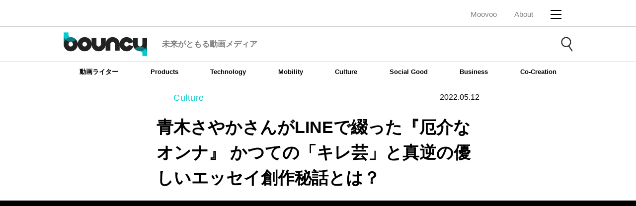

--- FILE ---
content_type: text/html; charset=utf-8
request_url: https://moov.ooo/article/627a688174d23c664e85abff?src=recommend&prev=63aa8029226b756cd4348358&num=4
body_size: 11618
content:
<!DOCTYPE html>
<html>
<head>
  <!-- Google Tag Manager -->
<script>(function(w,d,s,l,i){w[l]=w[l]||[];w[l].push({'gtm.start':
new Date().getTime(),event:'gtm.js'});var f=d.getElementsByTagName(s)[0],
j=d.createElement(s),dl=l!='dataLayer'?'&l='+l:'';j.async=true;j.src=
'https://www.googletagmanager.com/gtm.js?id='+i+dl;f.parentNode.insertBefore(j,f);
})(window,document,'script','dataLayer','GTM-TBZ9NMG');</script>
<!-- End Google Tag Manager -->

<!-- GA -->
<!-- Global site tag (gtag.js) - Google Analytics -->
<script async src="https://www.googletagmanager.com/gtag/js?id=UA-89807444-1"></script>
<script>
  window.dataLayer = window.dataLayer || [];
  function gtag(){dataLayer.push(arguments);}
  gtag('js', new Date());

  gtag('config', 'UA-89807444-1');
  gtag('config', 'UA-81132823-2');
</script>

<!-- Global site tag (gtag.js) - Google Analytics -->
<script async src="https://www.googletagmanager.com/gtag/js?id=G-91F81YC1K5"></script>
<script>
  window.dataLayer = window.dataLayer || [];
  function gtag(){dataLayer.push(arguments);}
  gtag('js', new Date());

  gtag('config', 'G-91F81YC1K5');
</script>

<link rel="canonical" href="https://moov.ooo/article/627a688174d23c664e85abff">
<script async='async' src='https://securepubads.g.doubleclick.net/tag/js/gpt.js'></script>

<meta charset="utf-8">
<meta name="viewport" content="width=device-width,user-scalable=no" />
<meta http-equiv="X-UA-Compatible" content="IE=edge,chrome=1" />
<link rel="shortcut icon" type="image/x-icon" href="/images/favicon-bouncy.ico">
<meta name="description" content="「キレ芸」キャラで人気となった、タレントの青木さやかさん。近年は執筆に力を入れており、2022年3月にはエッセイ2冊目となる『厄介なオンナ』（大和書房）を出版した。「書くことが一番自分を表現できる」という、青木さんに創作への意欲を聞いた。
" />
<meta property="og:locale" content="ja_JP" />
<meta property="og:type" content="website" />
<meta property="og:title" content="青木さやかさんがLINEで綴った『厄介なオンナ』 かつての「キレ芸」と真逆の優しいエッセイ創作秘話とは？ - bouncy / バウンシー" />
<meta property="og:description" content="「キレ芸」キャラで人気となった、タレントの青木さやかさん。近年は執筆に力を入れており、2022年3月にはエッセイ2冊目となる『厄介なオンナ』（大和書房）を出版した。「書くことが一番自分を表現できる」という、青木さんに創作への意欲を聞いた。
" />
<meta property="og:url" content="https://moov.ooo/article/627a688174d23c664e85abff" />
<meta property="og:site_name" content="bouncy / バウンシー" />
<meta property="fb:app_id" content="596555630530183" />
<meta property="og:image" content="https://mv-image.moov.ooo/1652189563195_d6bppvxrgf8a4t1ykws3xaam.jpg" />
<meta property="og:image:secure_url" content="https://mv-image.moov.ooo/1652189563195_d6bppvxrgf8a4t1ykws3xaam.jpg" />
<meta name="twitter:card" content="summary_large_image" />
<meta name="twitter:description" content="「キレ芸」キャラで人気となった、タレントの青木さやかさん。近年は執筆に力を入れており、2022年3月にはエッセイ2冊目となる『厄介なオンナ』（大和書房）を出版した。「書くことが一番自分を表現できる」という、青木さんに創作への意欲を聞いた。
" />
<meta name="twitter:title" content="青木さやかさんがLINEで綴った『厄介なオンナ』 かつての「キレ芸」と真逆の優しいエッセイ創作秘話とは？ - bouncy / バウンシー" />
<meta name="twitter:image" content="https://mv-image.moov.ooo/1652189563195_d6bppvxrgf8a4t1ykws3xaam.jpg" />

<script type="application/ld+json">
  {
    "@context": "http://schema.org",
    "@type": "NewsArticle",
    "mainEntityOfPage": {
      "@type": "WebPage",
      "@id": "https://moov.ooo/article/627a688174d23c664e85abff?src=recommend&#38;prev=63aa8029226b756cd4348358&#38;num=4"
    },
    "headline": "青木さやかさんがLINEで綴った『厄介なオンナ』 かつての「キレ芸」と真逆の優しいエッセイ創作秘話とは？ - bouncy / バウンシー",
    "url": "https://moov.ooo/article/627a688174d23c664e85abff?src=recommend&#38;prev=63aa8029226b756cd4348358&#38;num=4",
    "datePublished": "2022-05-12T00:00:00+00:00",
    "dateModified": "2022-11-01T00:00:00+00:00",
    "description": "「キレ芸」キャラで人気となった、タレントの青木さやかさん。近年は執筆に力を入れており、2022年3月にはエッセイ2冊目となる『厄介なオンナ』（大和書房）を出版した。「書くことが一番自分を表現できる」という、青木さんに創作への意欲を聞いた。
",
    "author": {
      "@type": "Person",
      "name": "高野真吾"
    },
    "publisher": {
      "@type": "Organization",
      "name": "bouncy / バウンシー",
      "url": "/bouncy",
      "logo": {
        "@type": "ImageObject",
        "url": "https://moov.ooo/images/moovoo/logo_bouncy_black.png",
        "width": 258,
        "height": 73
      }
    },
    "image": {
      "@type": "ImageObject",
      "url": "mv-image.moov.ooo/1652189563195_d6bppvxrgf8a4t1ykws3xaam.jpg",
      "height": 480,
      "width": 640
    }
  }
</script>
<script type="application/ld+json">
  {
    "@context": "https://schema.org",
    "@type": "BreadcrumbList",
    "itemListElement": [{
      "@type": "ListItem",
      "position": 1,
      "name": "HOME",
      "item": "https://moov.ooo/bouncy"
    },{
      "@type": "ListItem",
      "position": 2,
      "name": "Culture",
      "item": "https://moov.ooo/bouncy/genre/Culture"
    },{
      "@type": "ListItem",
      "position": 3,
      "name": "",
      "item": "https://moov.ooo/tag/"
    },{
      "@type": "ListItem",
      "position": 4,
      "name": "青木さやかさんがLINEで綴った『厄介なオンナ』 かつての「キレ芸」と真逆の優しいエッセイ創作秘話とは？ - bouncy / バウンシー"
    }]
  }
</script>


<link rel="stylesheet" href="/css/bc_article.css" media="all">

<title>青木さやかさんがLINEで綴った『厄介なオンナ』 かつての「キレ芸」と真逆の優しいエッセイ創作秘話とは？ - bouncy / バウンシー</title>
</head>
<body class="drawer drawer--right" id="Body">
<!-- Google Tag Manager (noscript) -->
<noscript>
  <iframe src="https://www.googletagmanager.com/ns.html?id=GTM-TBZ9NMG"
          height="0" width="0" style="display:none;visibility:hidden"></iframe>
</noscript>
<!-- End Google Tag Manager (noscript) -->
<div id="fb-root"></div>
<header class="mv-header">

  <div class="mv-header-container clearfix">

    <nav class="mv-header-common-nav">
      <ul class="mv-header-common-nav__list">
        <li class="mv-header-common-nav__list-item Logo">
          <a href="/" class="mv-header-common-nav__link">Moovoo</a>
        </li>
        <li class="mv-header-common-nav__list-item sp-hide">
          <a href="/about#bc-about-block"
             class="mv-header-common-nav__link">About</a>
        </li>

        <li class="mv-header-common-nav__list-item">
          <button type="button" value="MENU" class="mv-header-menu-button js-menu-trigger">
            <span class="mv-header-menu-button__lines">
              <span class="mv-header-menu-button__line mv-header-menu-button__line--top"></span>
              <span class="mv-header-menu-button__line mv-header-menu-button__line--center"></span>
              <span class="mv-header-menu-button__line mv-header-menu-button__line--bottom"></span>
            </span>
          </button>
          <!-- [/mv-header-menu-button] -->
        </li>
      </ul>
    </nav>
    <!-- [/mv-header-nav] -->

    <!-- [/mv-header-logo] -->

    <div class="mv-header-menu js-drawer-menu">

      <div class="mv-header-menu__close">
        <button type="button" value="MENU" class="mv-header-menu-button js-menu-trigger">
                    <span class="mv-header-menu-button__lines">
                        <span class="mv-header-menu-button__line mv-header-menu-button__line--top"></span>
                        <span class="mv-header-menu-button__line mv-header-menu-button__line--center"></span>
                        <span class="mv-header-menu-button__line mv-header-menu-button__line--bottom"></span>
                    </span>
        </button>
        <!-- [/mv-header-menu-button] -->
      </div>

      <div class="mv-header-menu__inner">

                <div class="mv-header-menu-block mv-header-menu-block--bouncy">
  <div class="mv-header-menu-block__logo">
    <img src="/images/moovoo/logo_bouncy_black.png" alt="bouncy">
  </div>
  <ul class="mv-header-menu-block__list">
    <li class="mv-header-menu-block__item">
      <a href="/bouncy/genre/Products" class="mv-header-menu-block__link">
        <i class="icon-camera" style="margin-right: 5px"></i>Products</a>
    </li>
    <li class="mv-header-menu-block__item">
      <a href="/bouncy/genre/Technology" class="mv-header-menu-block__link">
        <i class="icon-cogs" style="margin-right: 5px"></i>Technology</a>
    </li>
    <li class="mv-header-menu-block__item">
      <a href="/bouncy/genre/Mobility" class="mv-header-menu-block__link">
        <i class="icon-airplane" style="margin-right: 5px"></i>Mobility</a>
    </li>
    <li class="mv-header-menu-block__item">
      <a href="/bouncy/genre/Culture" class="mv-header-menu-block__link">
        <i class="icon-accessibility" style="margin-right: 5px"></i>Culture</a>
    </li>
    <li class="mv-header-menu-block__item">
      <a href="/bouncy/genre/SocialGood" class="mv-header-menu-block__link">
        <i class="icon-bubbles" style="margin-right: 5px"></i>Social Good</a>
    </li>
    <li class="mv-header-menu-block__item AccordionParent">
      <div class="mv-header-menu-block__link Accordion">Other</div>
      <ul class="AccordionMenu">
        <li><a href="/bouncy/genre/Business">Business</a></li>
        <li><a href="/bouncy/genre/Co-Creation">Co-Creation</a></li>
      </ul>
    </li>
  </ul>
  <div class="mv-header-menu-block__contact">
    <a href="/about#bc-about-block" class="mv-header-menu-block__contact-link">About</a>
  </div>
  <div class="mv-header-menu-block__contact">
    <a href="mailto:bouncy-inquiry@asahi.com" class="mv-header-menu-block__contact-link">Contact Us</a>
  </div>
  <ul class="mv-header-menu-block__sns-list">
    <li class="mv-header-menu-block__sns-item">
      <a href="https://www.facebook.com/bouncy.news" class="mv-header-menu-block__sns-link" target="_blank">
        <img src="/images/moovoo/ico_facebook_black.png" alt="">
      </a>
    </li>
    <li class="mv-header-menu-block__sns-item">
      <a href="https://twitter.com/bouncy_news" class="mv-header-menu-block__sns-link" target="_blank">
        <img src="/images/moovoo/ico_x_black.png" alt="">
      </a>
    </li>
    <li class="mv-header-menu-block__sns-item">
      <a href="https://line.me/R/ti/p/%40oa-bouncynews" class="mv-header-menu-block__sns-link" target="_blank">
        <img src="/images/moovoo/ico_line_black.png" alt="">
      </a>
    </li>
    <li class="mv-header-menu-block__sns-item">
      <a href="https://www.instagram.com/bouncy.news/" class="mv-header-menu-block__sns-link" target="_blank">
        <img src="/images/moovoo/ico_instagram_black.png" alt="">
      </a>
    </li>
    <li class="mv-header-menu-block__sns-item">
      <a href="https://www.youtube.com/c/bouncy" class="mv-header-menu-block__sns-link" target="_blank">
        <img src="/images/moovoo/ico_youtube_black.png" alt="">
      </a>
    </li>
    <li class="mv-header-menu-block__sns-item">
      <a href="https://www.tiktok.com/@bouncy.news" class="mv-header-menu-block__sns-link" target="_blank">
        <img src="/images/moovoo/ico_tiktok_black.png" alt="">
      </a>
    </li>
  </ul>
</div>
<!-- [/mv-header-menu-block] -->
        <div class="mv-header-menu-block mv-header-menu-block--moovoo">
  <div class="mv-header-menu-block__logo">
    <img src="/images/moovoo/logo_moovoo_blue.png" alt="Moovoo">
  </div>
  <ul class="mv-header-menu-block__list">
    <li class="mv-header-menu-block__item AccordionParent">
      <a href="#" class="mv-header-menu-block__link Accordion">
        <i class="icon-exclamation-circle" style="margin-right: 5px"></i>連載・特集</a>
      <ul class="AccordionMenu">
        <li><a href="/tag/メーカーに直撃取材">メーカーに直撃取材</a></li>
        <li><a href="/tag/達人に聞く">達人に聞く</a></li>
        <li><a href="/tag/Moovoo徹底検証">Moovoo徹底検証</a></li>
        <li><a href="/tag/半歩未来のライフスタイル">半歩未来のライフスタイル</a></li>
        <li><a href="/tag/UZUMAX電気店">UZUMAX電気店</a></li>
        <li><a href="/tag/ワタナベカズマサのガジェットウォーカー">ワタナベカズマサのガジェットウォーカー</a></li>
        <li><a href="/tag/奈津子のトクする家電ダイアリー">奈津子のトクする家電ダイアリー</a></li>
        <li><a href="/tag/大企業社員モブー">大企業社員モブー</a></li>
        <li><a href="/tag/MONOSAMPO">MONOSAMPO</a></li>
      </ul>
    </li>
    <li class="mv-header-menu-block__item">
      <a href="/author" class="mv-header-menu-block__link">
        <i class="icon-pencil" style="margin-right: 5px"></i>専門家・ライター</a>
    </li>
    <li class="mv-header-menu-block__item">
      <a href="/genre/グッズ" class="mv-header-menu-block__link">
        <i class="icon-diamond" style="margin-right: 5px" aria-hidden="true"></i>グッズ</a>
    </li>
    <li class="mv-header-menu-block__item">
      <a href="/genre/PC・スマホ" class="mv-header-menu-block__link">
        <i class="icon-mobile2" style="margin-right: 5px" aria-hidden="true"></i>PC・スマホ</a>
    </li>
    <li class="mv-header-menu-block__item">
      <a href="/genre/家電" class="mv-header-menu-block__link">
        <i class="icon-display" style="margin-right: 5px" aria-hidden="true"></i>家電</a>
    </li>
    <li class="mv-header-menu-block__item">
      <a href="/genre/アウトドア" class="mv-header-menu-block__link">
        <i class="icon-fire" style="margin-right: 5px" aria-hidden="true"></i>アウトドア</a>
    </li>
    <li class="mv-header-menu-block__item">
      <a href="/genre/フード" class="mv-header-menu-block__link">
        <i class="icon-spoon-knife" style="margin-right: 5px"></i>フード</a>
    </li>
    <li class="mv-header-menu-block__item">
      <a href="/genre/乗り物" class="mv-header-menu-block__link">
        <i class="icon-automobile" style="margin-right: 5px" aria-hidden="true"></i>乗り物</a>
    </li>
    <li class="mv-header-menu-block__item">
      <a href="/tag/クレジットカード" class="mv-header-menu-block__link">クレジットカード</a>
    </li>
    <li class="mv-header-menu-block__item AccordionParent">
      <a href="#" class="mv-header-menu-block__link Accordion">その他</a>
      <ul class="AccordionMenu">
        <li><a href="/genre/ライフスタイル">ライフスタイル</a></li>
        <li><a href="/genre/スタイル">スタイル</a></li>
      </ul>
    </li>
  </ul>
  <div class="mv-header-menu-block__contact">
    <a href="/about" class="mv-header-menu-block__contact-link">About</a>
  </div>
  <div class="mv-header-menu-block__contact">
    <a href="/contact" class="mv-header-menu-block__contact-link">お問い合わせ</a>
  </div>
  <ul class="mv-header-menu-block__sns-list">
    <li class="mv-header-menu-block__sns-item">
      <a href="https://www.facebook.com/moov.ooo" class="mv-header-menu-block__sns-link" target="_blank">
        <img src="/images/moovoo/ico_facebook_black.png" alt="">
      </a>
    </li>
    <li class="mv-header-menu-block__sns-item">
      <a href="https://twitter.com/moovoo_" class="mv-header-menu-block__sns-link" target="_blank">
        <img src="/images/moovoo/ico_x_black.png" alt="">
      </a>
    </li>
    <li class="mv-header-menu-block__sns-item">
      <a href="https://line.me/R/ti/p/%40dik6539a" class="mv-header-menu-block__sns-link" target="_blank">
        <img src="/images/moovoo/ico_line_black.png" alt="">
      </a>
    </li>
    <li class="mv-header-menu-block__sns-item">
      <a href="https://www.youtube.com/channel/UC04PVLZ__o-ayzxfgzBbKCA" class="mv-header-menu-block__sns-link"
         target="_blank">
        <img src="/images/moovoo/ico_youtube_black.png" alt="">
      </a>
    </li>
  </ul>
</div>
<!-- [/mv-header-menu-block] -->        
      </div>

    </div>
    <!-- [/mv-header-menu] -->

  </div>
  <!-- [/mv-header-container] -->

  <div class="mv-header-menu-overlay js-menu-overlay js-menu-trigger"></div>
  <!-- [/mv-header-menu-button] -->

</header>
<!-- [/mv-header] --><div class="bc-search ">
  <div class="bc-search__inner">
    <a href="/bouncy">
            <div class="bc-search__logo">
        <div class="bc-search__logo-img">
          <img data-src="/images/moovoo/logo_bouncy_black.png" alt="bouncy" class="lazyload">
        </div>
        <p class="bc-search__logo-txt">未来がともる動画メディア</p>
      </div>
          </a>
    <button class="bc-search__btn js-search-acc-trigger">
      <img data-src="/images/moovoo/ico_search.png" alt="" class="bc-search__btn-ico bc-search__btn-ico--search lazyload">
      <img data-src="/images/moovoo/ico_close.png" alt="" class="bc-search__btn-ico bc-search__btn-ico--close lazyload">
    </button>
  </div>
  <div class="bc-search__window js-search-acc-content">
    <form action="/bouncy/search" class="bc-search__window-inner">
      <div class="bc-search__input">
        <input type="text" name="q" placeholder="キーワードを入力してください">
      </div>
      <div class="bc-search__search">
        <input type="submit" value="SEARCH">
      </div>
    </form>
  </div>
</div>
<!-- [/bc-search] -->
<nav class="bc-global-nav sp-hide">
  <div class="bc-global-nav__inner">
    <ul class="bc-global-nav__list">
      <li class="bc-global-nav__list-item js-dropdown-trigger">
        <a href="/bouncy/writer" class="bc-global-nav__link">動画ライター</a>
      </li>
      <li class="bc-global-nav__list-item js-dropdown-trigger">
        <a href="/bouncy/genre/Products" class="bc-global-nav__link">Products</a>
      </li>
      <li class="bc-global-nav__list-item js-dropdown-trigger">
        <a href="/bouncy/genre/Technology" class="bc-global-nav__link">Technology</a>
      </li>
      <li class="bc-global-nav__list-item js-dropdown-trigger">
        <a href="/bouncy/genre/Mobility" class="bc-global-nav__link">Mobility</a>
      </li>
      <li class="bc-global-nav__list-item js-dropdown-trigger">
        <a href="/bouncy/genre/Culture" class="bc-global-nav__link">Culture</a>
      </li>
      <li class="bc-global-nav__list-item js-dropdown-trigger">
        <a href="/bouncy/genre/SocialGood" class="bc-global-nav__link">Social Good</a>
      </li>
      <li class="bc-global-nav__list-item js-dropdown-trigger">
        <a href="/bouncy/genre/Business" class="bc-global-nav__link">Business</a>
      </li>
      <li class="bc-global-nav__list-item js-dropdown-trigger">
        <a href="/bouncy/genre/Co-Creation" class="bc-global-nav__link">Co-Creation</a>
      </li>
    </ul>
  </div>
</nav>


<!-- start [contents] -->
<div class="bc-wrapper">
  <div class="bc-contents">
    <div class="bc-article">
      <div class="bc-contents-header">
        <div class="bc-contents-header-meta clearfix">
          <div class="bc-category-label">Culture</div>
          <time>2022.05.12</time>
        </div>
        <h1>青木さやかさんがLINEで綴った『厄介なオンナ』 かつての「キレ芸」と真逆の優しいエッセイ創作秘話とは？</h1>
        <div class="bc-favorite is_auth" style="display: none">
          <i class="icon-heart-o" aria-hidden="true" style="padding-right: 5px"></i>
          <p>お気に入りに追加</p>
        </div>

                      </div>


            <div class="bc-video">
        <div class="youtube">
          <div>
            <iframe width="1138" height="640"
                    src="https://www.youtube.com/embed/O7SC_idyyMw?autoplay=1&#38;mute=1?playsinline=1&enablejsapi=1&origin=https%3A%2F%2Fbouncy.news&widgetid=1"
                    frameborder="0"
                    allowfullscreen
                    allow="accelerometer; autoplay; encrypted-media; gyroscope; picture-in-picture">
            </iframe>
          </div>
        </div>
      </div>
            <div class="bc-breadcrumb">
        <nav>
          <ul>
            <li><a href="/bouncy">Home</a></li>
            <li><a href="/bouncy/genre/Culture">Culture</a></li>
          </ul>
        </nav>
      </div>
            <div class="bc-recommend-article">
        <p class="bc-text" style="font-size: 100%">※bouncyではアフィリエイト広告を利用しています。記事で紹介した商品を購入すると、売上の一部がbouncyに還元されることがあります。</p>
      </div>
                  <div class="bc-ad-area">
        <div class="bc-ad-area__adsense">
                    <hr class="mv-horizon">
<!-- adsense -->
<script async src="https://pagead2.googlesyndication.com/pagead/js/adsbygoogle.js?client=ca-pub-3026933863006571"
     crossorigin="anonymous"></script>
<ins class="adsbygoogle"
     style="display:block; text-align:center;"
     data-ad-layout="in-article"
     data-ad-format="fluid"
     data-ad-client="ca-pub-3026933863006571"
     data-ad-slot="8254573771"></ins>
<script>
     (adsbygoogle = window.adsbygoogle || []).push({});
</script>
                  </div>
      </div>
      
      <div class="bc-article-block">

                <div id="mv-article-block">
              <p class="bc-text" id="627a688174d23c664e85abff-1">トークの途中で突然怒る「キレ芸」キャラで人気となった、タレントの青木さやかさん（49)。近年は執筆活動に力を入れており、2022年3月にはエッセイ2冊目となる『厄介なオンナ』（大和書房）を出版した。その文章は、不躾な「キレ芸」と真逆の優しさと気遣いにあふれている。「書くことが一番自分を表現できる」という、青木さんに創作への意欲を聞いた。</p>
          <p class="bc-text" id="627a688174d23c664e85abff-2"><strong class="mv-strongBlack">※インタビュー全編はこちら</strong></p>
          <div class="mv-embededParts-Youtube" id="627a688174d23c664e85abff-3">
    <iframe width="1128" height="536" src="https://www.youtube.com/embed/MVMmwJYBB58" title="YouTube video player" frameborder="0" allow="accelerometer; autoplay; clipboard-write; encrypted-media; gyroscope; picture-in-picture" allowfullscreen></iframe>  </div>
        
          
      <div id="627a688174d23c664e85abff-4"></div>
    <h2 class="bc-subTitle" id="627aabff_1"><p>ならではの文章で</p></h2>
        <div id="627a688174d23c664e85abff-5"></div>
      <img data-src="https://mv-image.moov.ooo/1652189818753_9ysme12m0kl68coyzdaiyp4y.jpg" class="lazyload">
          <p class="bc-text" id="627a688174d23c664e85abff-6">『厄介なオンナ』は、日常生活を綴ったエッセイ。「料理」は「娘が好きな」レシピ付きで紹介。お気に入りの「ハワイ」に言及し、「人生で最高の映画」を語る。定番とも言える、「恋愛」「オトコ」の項目も。<br><br>青木さんはインタビューで、「芸能界にいて、非常に生きづらさを感じていたし、繊細でもあった。今もそうなのですけど」と明かしている。<br><br>そんな「繊細さん」ゆえに、青木さんが書く文章には根底に優しさと気遣いがある。そして、生きづらさを抱えている分、物事を捉える視点に独自性を持つ。さらに芸人としての経験も活かし、時に笑いをうまく混ぜてくる。<br><br>「定番」項目であっても、青木さんならではの文章に仕上げて読ませる。</p>
        
          
      <div id="627a688174d23c664e85abff-7"></div>
    <h2 class="bc-subTitle" id="627aabff_2"><p>「容姿いじり」</p></h2>
        <p class="bc-text" id="627a688174d23c664e85abff-8">エッセイ項目の中には、青木さんでなければ成り立たないテーマもある。最初に出てくる「容姿いじり」が代表例だ。<br><br>筆者は46歳で、青木さんと同年代。約20年前、「どこ見てんのヨ！」のギャグで、一世を風靡した姿を知っている。テレビのチャンネルを回すと、青木さんがいつも居て、大声で叫んでいた。「容姿いじり」を受けた青木さんを見て、笑った記憶もある。<br><br>近頃、ルッキズム（外見至上主義）という言葉が広がってきた。それに伴い「見た目だけで判断する、見た目をとやかくいうのはどうか」との考えが、共有されつつある。</p>
          <div id="627a688174d23c664e85abff-9"></div>
      <img data-src="https://mv-image.moov.ooo/1652189933477_g5ijkvftdueby2o9062es4id.jpg" class="lazyload">
        
          
      <div id="627a688174d23c664e85abff-10"></div>
    <h2 class="bc-subTitle" id="627aabff_3"><p>浸透度の高い言葉で</p></h2>
        <p class="bc-text" id="627a688174d23c664e85abff-11">しかし、青木さんが最もテレビに出ていた頃は、「芸人なら何を言っても許される」の風潮だった。芸能界だけでなく、お茶の間の視聴者の多くも、何ら違和感を抱かなかった。<br><br>青木さんは傷つきながら笑いを取っていたが、容姿をいじる相手に「止めて下さい」と言わなかった。「扱いやすい女芸人でいたかった」からだ。<br><br>今ならば、完全にアウトだ。当事者の青木さんならば、配慮に欠けた先輩芸人を糾弾し、無神経だった視聴者を責めることもできよう。<br><br>ところが、青木さんはそうしない。声高でなく、じんわりと感情を抑えながら、言及していく。ルッキズム論のように頭ごなしに正論をぶつけられる形でない分、言葉の浸透度は高い。<br><br>インタビューで、青木さんは読者が「心地いい時間になるように」書くようにしていると話している。機微にふれる「容姿いじり」のテーマで、それを成り立たせているのは実に見事だ。</p>
          <div id="627a688174d23c664e85abff-12"></div>
      <img data-src="https://mv-image.moov.ooo/1652190034163_z6halu6vr9vc2dmdhv62fsqi.jpg" class="lazyload">
        
          
        <!-- ページ中部２バナー -->
        <div id="627a688174d23c664e85abff-13"></div>
    <h2 class="bc-subTitle" id="627aabff_4"><p>依存症の告白記事に注目</p></h2>
        <p class="bc-text" id="627a688174d23c664e85abff-14">筆者が青木さんの文章に注目したのは、「婦人公論.jp」のサイトがきっかけ。2020年夏、青木さんがギャンブル依存症を告白する記事を読んだ。タイトルは「パチンコがやめられない。借金がかさんだ日々」。<br><br>テレビで知っていた青木さんがパチンコ依存になっていた事実に驚いた。と同時に、率直な気持ちを、無駄な飾り言葉を交えずに綴る文体も気に入った。<br><br>同じ感想を抱いた人も多かった。この記事は、掲載サイトで2020年に読まれた記事「エンタメ」部門の4位にランクインしている。</p>
          <div id="627a688174d23c664e85abff-15"></div>
      <img data-src="https://mv-image.moov.ooo/1652272012524_qu8sxjyb4io1zoooi8ugdnmj.jpg" class="lazyload">
        
          
      <div id="627a688174d23c664e85abff-16"></div>
    <h2 class="bc-subTitle" id="627aabff_5"><p>驚くスマホ執筆</p></h2>
        <p class="bc-text" id="627a688174d23c664e85abff-17">それにしても驚くのが、書籍1冊をスマホで書き上げていること。LINEでマネジャーや担当編集者に送付する形式で、文章を積み重ねるという。「パソコンがほとんど使えず、手書きは時間がかかる」ことが理由だ。<br><br>数百字の連絡なら分かるが、エッセイ1本となると1千字は超える。書籍全体となると数万字。慣れてはいるのだろうが、執筆スタイルとしてはかなり珍しい。<br><br>今年だけでも、他にエッセイ1冊と小説1冊の出版予定があると聞いた。文字量の効率だけでいうと、LINE執筆よりもPCが勝ることは間違いない。ただし、青木さんはスタイルを変える必要はないだろう。<br><br>すき間時間をいかし、最短30分でエッセイ1本をまとめられる。この早さは、スマホ執筆に向いている。<br><br>また、青木さんが実践している書いた文章を1、2カ月、寝かせつつ推敲を重ねる場合にも有効だ。気になった時にさっとスマホに目を通す方が、変な気合いが文章にこもらない。</p>
          <div id="627a688174d23c664e85abff-18"></div>
      <img data-src="https://mv-image.moov.ooo/1652190336820_r239w4joahtpu0abfmo37gr3.jpg" class="lazyload">
        
          
      <div id="627a688174d23c664e85abff-19"></div>
    <h2 class="bc-subTitle" id="627aabff_6"><p>読者は必ずつく</p></h2>
        <p class="bc-text" id="627a688174d23c664e85abff-20">青木さんは今後の執筆予定を明かす際、次のように話している。<br><br>「読んで頂ける方が多ければ、書き続けられると思いますから。じゃなかったら、日記を書いておいて下さいということになりますから」<br><br>『厄介なオンナ』は、ネットレビューで高い評価を集めている。共同体の喪失、経済の低成長にコロナ禍が加わり、生きづらさは男女、世代を問わず大きなテーマだ。「繊細さん」への共感度も高い。<br><br>そして、その二つの軸に、青木さんは芸人として笑いを足せる。<br><br>他に類を見ない書き手には、読者が必ずつく。スマホから紡ぐ、次作も楽しみにしている。</p>
          <div class="mv-articleAdArea" id="627a688174d23c664e85abff-21">
    <p style="text-align: center;">・　・　・</p>  </div>
          <p class="bc-text" id="627a688174d23c664e85abff-22">「厄介」ゆえの青木さんの感性に触れて、心の在り方を探るヒントを見つけては？<br></p>
          <div class="bc-itemStage2" id="627a688174d23c664e85abff-23">
            <div class="bc-itemImage">

            <a href="https://www.amazon.co.jp/%E5%8E%84%E4%BB%8B%E3%81%AA%E3%82%AA%E3%83%B3%E3%83%8A-%E9%9D%92%E6%9C%A8-%E3%81%95%E3%82%84%E3%81%8B/dp/4479393854?keywords=%E5%8E%84%E4%BB%8B%E3%81%AA%E3%82%AA%E3%83%B3%E3%83%8A&qid=1652319563&sprefix=%E5%8E%84%E4%BB%8B%E3%81%AA%2Caps%2C172&sr=8-1&linkCode=li3&tag=bouncy03-22&linkId=af05b3d3e4def2cb3d1f15568195a5a2&language=ja_JP&ref_=as_li_ss_il" target="_blank"><img border="0" src="//ws-fe.amazon-adsystem.com/widgets/q?_encoding=UTF8&ASIN=4479393854&Format=_SL250_&ID=AsinImage&MarketPlace=JP&ServiceVersion=20070822&WS=1&tag=bouncy03-22&language=ja_JP" ></a><img src="https://ir-jp.amazon-adsystem.com/e/ir?t=bouncy03-22&language=ja_JP&l=li3&o=9&a=4479393854" width="1" height="1" border="0" alt="" style="border:none !important; margin:0px !important;" />          </div>
    <div class="bc-itemInfo">
      <ul>
        <li class="bc-itemBrand">青木 さやか</li>
        <li class="bc-itemName"><h4>厄介なオンナ 単行本（ソフトカバー）</h4></li>
        <li class="bc-itemPrice">税込1,650円</li>
        <li class="bc-itemLead"><p></p></li>
      </ul>
      <ul class="bc-itemBuy">
                <li>
                              <a href="https://amzn.to/3yA8fe3" target="_blank" class="bc-itemBtn">Amazonで見る</a>
                            </li>
              </ul>
    </div>
  </div>
          <div class="bc-credit" id="627a688174d23c664e85abff-24">
    <em>
      <strong>CREDIT</strong><br>
            Videographer/Writer ：<a
      href="https://moov.ooo/bouncy/author/5ee19f74e8681319666c4a4a">高野　真吾</a><br>
            SNS ：<a
      href="https://moov.ooo/bouncy/author/5eb931758f32de7e4f336135">赤坂たつや</a><br>
          </em>
  </div>
            <div class="bc-author clearfix" id="627a688174d23c664e85abff-25">
    <div class="bc-author-thumbnail">
            <a href="/bouncy/author/5ee19f74e8681319666c4a4a">
        <img data-src="https://mv-image.moov.ooo/author/resized_1614655735423_t0o8qtwgk1v8ez0sgi1aujgk.jpg?fit=300,300&ssl=1" alt="高野　真吾" class="aovr lazyload">
        <p>プロフィール</p>
      </a>
          </div>
    <div class="bc-author-date">
      <h4>編集者</h4>
      <h3>高野　真吾</h3>
      <p>20年超のテキストライターを経て、映像に活動範囲を広げるべく奮闘中。動画編集で細かい画面を見るのが少々つらい、中年です。共著に『12階から飛び降りて一度死んだ私が伝えたいこと』（2019年、光文社新書）。</p>
      <div class="mv-writingRightSNS">
        <ul>
          
          
          
          
          
                  </ul>
      </div>
    </div>
  </div>
        </div>
        

        <ul class="bc-tag-list">
                  </ul>

        <ul class="bc-sns-bottom">
          <li><a href="https://www.facebook.com/sharer/sharer.php?u=https://moov.ooo/article/627a688174d23c664e85abff"
                 target="_blank" class="bc-sns-bottom-facebook"></a></li>
          <li><a
              href="https://twitter.com/share?url=https://moov.ooo/article/627a688174d23c664e85abff&text=青木さやかさんがLINEで綴った『厄介なオンナ』 かつての「キレ芸」と真逆の優しいエッセイ創作秘話とは？&via=bouncy_news"
              target="_blank" class="bc-sns-bottom-twitter"></a></li>
          <li><a href="http://line.me/R/msg/text/?青木さやかさんがLINEで綴った『厄介なオンナ』 かつての「キレ芸」と真逆の優しいエッセイ創作秘話とは？%0Ahttps://moov.ooo/article/627a688174d23c664e85abff"
                 target="_blank" class="bc-sns-bottom-line"></a></li>
          <li><a href="http://b.hatena.ne.jp/add?url=https://moov.ooo/article/627a688174d23c664e85abff" target="_blank"
                 class="bc-sns-bottom-b"></a></li>
        </ul>
        <!--
        <div class="bc-mailmagazine clearfix">
          <div class="bc-mailmagazine-logo">
            <a href="#"><img src="/images/mail_illust.png" /><img src="/images/logo.png" /></a>
          </div>
          <div class="bc-mailmagazine-text">
            <h4>無料メールマガジン配信中</h4>
            <p>最新情報をもれなくキャッチ</p>
            <a href="#">登録はこちら</a>
          </div>
        </div>
        -->
                <div class="bc-ad-area">
          <div class="bc-ad-area__adsense">
                        <hr class="mv-horizon">
<!-- adsense -->
<script async src="https://pagead2.googlesyndication.com/pagead/js/adsbygoogle.js?client=ca-pub-3026933863006571"
     crossorigin="anonymous"></script>
<ins class="adsbygoogle"
     style="display:block; text-align:center;"
     data-ad-layout="in-article"
     data-ad-format="fluid"
     data-ad-client="ca-pub-3026933863006571"
     data-ad-slot="8254573771"></ins>
<script>
     (adsbygoogle = window.adsbygoogle || []).push({});
</script>
                      </div>
        </div>
        
      </div>

            <section class="bc-recommend-article">
        <h2 class="bc-mod-head">RECOMMEND</h2>
        <ul class="clearfix">
                              <li>
            <a href="/article/624fa44b64a83725275bbcfa?src=recommend&prev=627a688174d23c664e85abff&num=1"
               class="clearfix">
              <div class="bc-recommend-thumb">
                <img src="https://mv-image.moov.ooo/resized_1649638673347_8u6snv223oz1zvkuq5afkxeu.jpg"/>
                <span class="bc-new-article__mark"></span>
              </div>
              <div class="bc-recommend-text">
                <div class="bc-recommend-text-inner">
                  <div class="bc-card-category">Social Good</div>
                  <h3>俳優・渡辺謙さん「被災地カフェは豊かな趣味」  宮城・気仙沼に通い続ける理由とは ？</h3>
                  <p></p>
                  <div class="bc-recommend-date">2022-04-11 bouncy</div>
                </div>
              </div>
            </a>
          </li>
                              <li>
            <a href="/article/6259779836011b198de3fee7?src=recommend&prev=627a688174d23c664e85abff&num=2"
               class="clearfix">
              <div class="bc-recommend-thumb">
                <img src="https://mv-image.moov.ooo/resized_1650331291943_grwym2mzk50wndt8dgtfwd0m.jpg"/>
                <span class="bc-new-article__mark"></span>
              </div>
              <div class="bc-recommend-text">
                <div class="bc-recommend-text-inner">
                  <div class="bc-card-category">Social Good</div>
                  <h3>小学校で酒造り!?　被災地・気仙沼で進む「地元盛り上げ」の取り組みとは</h3>
                  <p></p>
                  <div class="bc-recommend-date">2022-04-19 bouncy</div>
                </div>
              </div>
            </a>
          </li>
                              <li>
            <a href="/article/61c86bd792be857681543164?src=recommend&prev=627a688174d23c664e85abff&num=3"
               class="clearfix">
              <div class="bc-recommend-thumb">
                <img src="https://mv-image.moov.ooo/resized_1640524376227_33zq7ewxgnlvhcotpfirk5cc.JPEG"/>
                <span class="bc-new-article__mark"></span>
              </div>
              <div class="bc-recommend-text">
                <div class="bc-recommend-text-inner">
                  <div class="bc-card-category">Culture</div>
                  <h3>「手練れ」の小説家が介護を舞台に選んだワケ。相場英雄ミステリー『マンモスの抜け殻』　その魅力とは？</h3>
                  <p></p>
                  <div class="bc-recommend-date">2021-12-28 bouncy</div>
                </div>
              </div>
            </a>
          </li>
                              <li>
            <a href="/article/61a60c30cca2e864484fe3a3?src=recommend&prev=627a688174d23c664e85abff&num=4"
               class="clearfix">
              <div class="bc-recommend-thumb">
                <img src="https://mv-image.moov.ooo/resized_1638271644142_wj8gfsn6f8sntg4wwmvk6j26.jpg"/>
                <span class="bc-new-article__mark"></span>
              </div>
              <div class="bc-recommend-text">
                <div class="bc-recommend-text-inner">
                  <div class="bc-card-category">Culture</div>
                  <h3>俳優・武田真治がメモした「オリジナル語録」とは?  心を導く書籍「上には上がいる。中には自分しかいない。」</h3>
                  <p></p>
                  <div class="bc-recommend-date">2021-12-01 bouncy</div>
                </div>
              </div>
            </a>
          </li>
                              <li>
            <a href="/article/607fa26b617521193c1b13f6?src=recommend&prev=627a688174d23c664e85abff&num=5"
               class="clearfix">
              <div class="bc-recommend-thumb">
                <img src="https://mv-image.moov.ooo/resized_1618977745626_48b2jwk0w2nc1w73p13pv4n1.jpg"/>
                <span class="bc-new-article__mark"></span>
              </div>
              <div class="bc-recommend-text">
                <div class="bc-recommend-text-inner">
                  <div class="bc-card-category">Culture</div>
                  <h3>挑戦阻む「おそれ」の手放し方とは　春に読みたい「新しい世界へ」</h3>
                  <p></p>
                  <div class="bc-recommend-date">2021-04-24 bouncy</div>
                </div>
              </div>
            </a>
          </li>
                            </ul>
      </section>
      
      <div class="l-dfp l-dfp-single-footer-pc">
        <div class="js-dfp-single-pc"></div>
        <div class="js-dfp-single-pc"></div>
      </div>
    </div>

        <div class="bc-ad-area">
      <div class="bc-ad-area__adsense">
                <hr class="mv-horizon">
<!-- adsense -->
<script async src="https://pagead2.googlesyndication.com/pagead/js/adsbygoogle.js?client=ca-pub-3026933863006571"
     crossorigin="anonymous"></script>
<ins class="adsbygoogle"
     style="display:block; text-align:center;"
     data-ad-layout="in-article"
     data-ad-format="fluid"
     data-ad-client="ca-pub-3026933863006571"
     data-ad-slot="8254573771"></ins>
<script>
     (adsbygoogle = window.adsbygoogle || []).push({});
</script>
              </div>
    </div>
    
                <div class="bc-ad-area">
      <div class="bc-ad-area__adsense">
        <hr class="mv-horizon">
<!-- adsense -->
<script async src="https://pagead2.googlesyndication.com/pagead/js/adsbygoogle.js?client=ca-pub-3026933863006571"
     crossorigin="anonymous"></script>
<ins class="adsbygoogle"
     style="display:block; text-align:center;"
     data-ad-layout="in-article"
     data-ad-format="fluid"
     data-ad-client="ca-pub-3026933863006571"
     data-ad-slot="8254573771"></ins>
<script>
     (adsbygoogle = window.adsbygoogle || []).push({});
</script>
      </div>
    </div>
          </div>
  <!-- [/bc-contents] -->
</div>
<!-- [/bc-wrapper] -->
<!-- end [/contents] -->
<a id="js-page-top" class="bc-footer-page-top" href="#"><span></span>PAGE TOP</a><footer class="bc-footer">

  <div class="bc-footer-container">

    <div class="bc-footer-upper">

      <div class="bc-footer-sns">
        <div class="bc-footer-sns__moovoo">
          <div class="bc-footer-sns__head bc-footer-sns__head--moovoo">
            <img data-src="/images/moovoo/logo_moovoo_white.png" alt="MOOVOO" class="lazyload">
          </div>
          <ul class="bc-footer-sns__list">
            <li class="bc-footer-sns__item">
              <a href="https://www.facebook.com/moov.ooo" target="_blank" class="bc-footer-sns__link">
                <img data-src="/images/moovoo/ico_facebook_white.png" alt="" class="lazyload">
              </a>
            </li>
            <li class="bc-footer-sns__item">
              <a href="https://twitter.com/moovoo_" target="_blank" class="bc-footer-sns__link">
                <img data-src="/images/moovoo/ico_x_white.png" alt="" class="lazyload">
              </a>
            </li>
            <li class="bc-footer-sns__item">
              <a href="https://line.me/R/ti/p/%40dik6539a" target="_blank" class="bc-footer-sns__link">
                <img data-src="/images/moovoo/ico_line_white.png" alt="" class="lazyload">
              </a>
            </li>
            <li class="bc-footer-sns__item">
              <a href="https://www.youtube.com/channel/UC04PVLZ__o-ayzxfgzBbKCA" target="_blank"
                 class="bc-footer-sns__link">
                <img data-src="/images/moovoo/ico_youtube_white.png" alt="" class="lazyload">
              </a>
            </li>
          </ul>
        </div>
        <div class="bc-footer-sns__bouncy">
          <div class="bc-footer-sns__head bc-footer-sns__head--bouncy">
            <img data-src="/images/moovoo/logo_bouncy_white.png" alt="bouncy" class="lazyload">
          </div>
          <ul class="bc-footer-sns__list">
            <li class="bc-footer-sns__item">
              <a href="https://www.facebook.com/bouncy.news" target="_blank" class="bc-footer-sns__link">
                <img data-src="/images/moovoo/ico_facebook_white.png" alt="" class="lazyload">
              </a>
            </li>
            <li class="bc-footer-sns__item">
              <a href="https://twitter.com/bouncy_news" target="_blank" class="bc-footer-sns__link">
                <img data-src="/images/moovoo/ico_x_white.png" alt="" class="lazyload">
              </a>
            </li>
            <li class="bc-footer-sns__item">
              <a href="https://line.me/R/ti/p/%40oa-bouncynews" class="bc-footer-sns__link">
                <img data-src="/images/moovoo/ico_line_white.png" alt="" class="lazyload">
              </a>
            </li>
            <li class="bc-footer-sns__item">
              <a href="https://www.instagram.com/bouncy.news/" target="_blank" class="bc-footer-sns__link">
                <img data-src="/images/moovoo/ico_instagram_white.png" alt="" class="lazyload">
              </a>
            </li>
            <li class="bc-footer-sns__item">
              <a href="https://www.youtube.com/c/bouncy" target="_blank" class="bc-footer-sns__link">
                <img data-src="/images/moovoo/ico_youtube_white.png" alt="" class="lazyload">
              </a>
            </li>
            <li class="bc-footer-sns__item">
              <a href="https://www.tiktok.com/@bouncy.news" target="_blank" class="bc-footer-sns__link">
                <img data-src="/images/moovoo/ico_tiktok_white.png" alt="" class="lazyload">
              </a>
            </li>
          </ul>
        </div>

        <div class="bc-footer-sns__bouncy">
          <div class="bc-footer-sns__head bc-footer-sns__head--bouncy">
            <a href="https://newtonhub.jp/" target="_blank">
              <img data-src="/images/moovoo/logo_newtonhub_white.png" alt="newtonhub" class="lazyload">
            </a>
          </div>
          <ul class="bc-footer-sns__list">
            <li class="bc-footer-sns__item">
              <a href="https://x.com/newton_hub_" target="_blank" class="bc-footer-sns__link">
                <img data-src="/images/moovoo/ico_x_white.png" alt="" class="lazyload">
              </a>
            </li>
            <li class="bc-footer-sns__item">
              <a href="https://www.instagram.com/newtonhub_/?hl=ja" target="_blank" class="bc-footer-sns__link">
                <img data-src="/images/moovoo/ico_instagram_white.png" alt="" class="lazyload">
              </a>
            </li>
            <li class="bc-footer-sns__item">
              <a href="https://www.youtube.com/@NewtonHub_" target="_blank" class="bc-footer-sns__link">
                <img data-src="/images/moovoo/ico_youtube_white.png" alt="" class="lazyload">
              </a>
            </li>
            <li class="bc-footer-sns__item">
              <a href="https://www.tiktok.com/@newtonhub" target="_blank" class="bc-footer-sns__link">
                <img data-src="/images/moovoo/ico_tiktok_white.png" alt="" class="lazyload">
              </a>
            </li>
          </ul>
        </div>
      </div>
      <!-- [/bc-footer-sns] -->

      <br>
      <nav class="bc-footer-nav">
        <ul class="bc-footer-nav__list">
          <li class="bc-footer-nav__list-item">
            <a href="https://4x-corp.com/" target="_blank" class="bc-footer-nav__link">運営会社</a>
          </li>
          <li class="bc-footer-nav__list-item">
            <a href="/rules" class="bc-footer-nav__link">ご利用規約</a>
          </li>
          <li class="bc-footer-nav__list-item">
            <a href="/members_policy" class="bc-footer-nav__link">会員規約</a>
          </li>
          <li class="bc-footer-nav__list-item">
            <a href="/contact" class="bc-footer-nav__link">お問い合わせ</a>
          </li>
        </ul>
        <ul class="bc-footer-nav__list">
          <li class="bc-footer-nav__list-item">
            <a href="https://4x-corp.com/privacy/terms/4x-privacy-policy.pdf" target="_blank" class="bc-footer-nav__link">プライバシーポリシー</a>
          </li>
          <li class="bc-footer-nav__list-item">
            <a href="/cookie_policy" class="bc-footer-nav__link">クッキーポリシー</a>
          </li>
        </ul>
      </nav>
      <!-- [/bc-footer-nav] -->

    </div>

    <div class="bc-footer-copyright">
      <small class="bc-footer-copyright__text">© 2026 4X Corp. All rights reserved. <br class="pc-hide">No reproduction or republication without <br class="pc-hide">written permission.</small>
    </div>
    <!-- [/bc-footer-copyright] -->

  </div>
  <!-- [/bc-footer-container] -->

</footer>
<!-- [/bc-footer] -->

<script src="https://ajax.googleapis.com/ajax/libs/jquery/3.6.0/jquery.min.js" defer=""></script>

<script src="//players.brightcove.net/5294107714001/BJE6PpBPe_default/index.min.js"></script>
<!-- article -->
<script src="/js/bc_article.js" defer></script>
</body>


</html>


--- FILE ---
content_type: text/html; charset=utf-8
request_url: https://www.google.com/recaptcha/api2/aframe
body_size: 267
content:
<!DOCTYPE HTML><html><head><meta http-equiv="content-type" content="text/html; charset=UTF-8"></head><body><script nonce="LCe23WMhqnQZeofpyKcW_g">/** Anti-fraud and anti-abuse applications only. See google.com/recaptcha */ try{var clients={'sodar':'https://pagead2.googlesyndication.com/pagead/sodar?'};window.addEventListener("message",function(a){try{if(a.source===window.parent){var b=JSON.parse(a.data);var c=clients[b['id']];if(c){var d=document.createElement('img');d.src=c+b['params']+'&rc='+(localStorage.getItem("rc::a")?sessionStorage.getItem("rc::b"):"");window.document.body.appendChild(d);sessionStorage.setItem("rc::e",parseInt(sessionStorage.getItem("rc::e")||0)+1);localStorage.setItem("rc::h",'1769504943554');}}}catch(b){}});window.parent.postMessage("_grecaptcha_ready", "*");}catch(b){}</script></body></html>